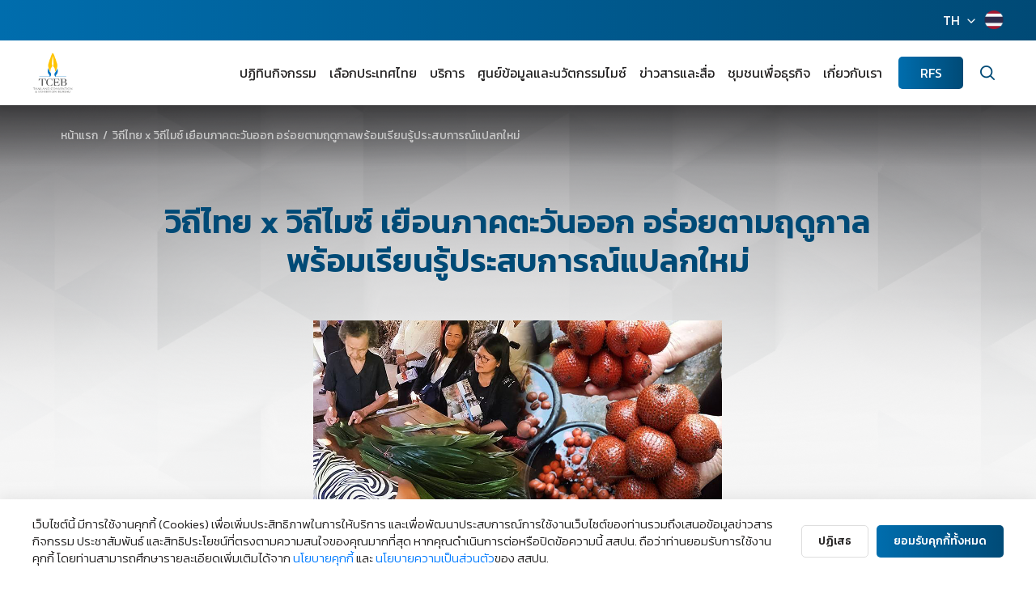

--- FILE ---
content_type: text/html; charset=UTF-8
request_url: https://www.businesseventsthailand.com/th/support-solution/success-story/detail/625-thai-way-x-mice-way-visit-the-east-enjoy-seasonal-delicacies-gain-unique-experiences
body_size: 15610
content:
<!DOCTYPE html>
<html lang="th">
<head>
    <title>วิถีไทย x วิถีไมซ์ เยือนภาคตะวันออก อร่อยตามฤดูกาลพร้อมเรียนรู้ประสบการณ์แปลกใหม่</title>
<meta charset="utf-8">
<meta http-equiv="X-UA-Compatible" content="IE=edge">
<meta name="viewport" id="viewport-meta" content="width=device-width, initial-scale=1.0, maximum-scale=1.0, user-scalable=no">
<meta name="keywords" content="สำนักงานส่งเสริมการจัดประชุมและนิทรรศการ (องค์การมหาชน) หรือ สสปน.">
<meta name="description" content="">
<meta name="HandheldFriendly" content="true">
<meta name="format-detection" content="telephone=no">
<meta name='language' content='th, en, cn'>
<meta name="copyright" content="2018 Copyright © Thailand Convention & Exhibition Bureau.">

<!-- META OPEN GRAPH (FB) -->
<meta property="og:type" content="website">
<meta property="og:url" content="https://www.businesseventsthailand.com/th/support-solution/success-story/detail/625-thai-way-x-mice-way-visit-the-east-enjoy-seasonal-delicacies-gain-unique-experiences">
<meta property="og:title" content="วิถีไทย x วิถีไมซ์ เยือนภาคตะวันออก อร่อยตามฤดูกาลพร้อมเรียนรู้ประสบการณ์แปลกใหม่">
<meta property="og:description" content="">
<meta property="og:image" content="https://www.businesseventsthailand.com/uploads/solution_support/web/211215-header-QsPO6k47Q.png">
<meta property="og:site_name" content="สำนักงานส่งเสริมการจัดประชุมและนิทรรศการ (องค์การมหาชน) หรือ สสปน.">
<meta property="og:locale" content="">
<meta property="og:locale:alternate" content="">
<meta property="fb:app_id" content="394794124505350" />

<!-- TWITTER CARD -->
<meta name="twitter:card" content="summary">
<meta name="twitter:title" content="วิถีไทย x วิถีไมซ์ เยือนภาคตะวันออก อร่อยตามฤดูกาลพร้อมเรียนรู้ประสบการณ์แปลกใหม่">
<meta name="twitter:description" content="">
<meta name="twitter:url" content="https://www.businesseventsthailand.com/th/support-solution/success-story/detail/625-thai-way-x-mice-way-visit-the-east-enjoy-seasonal-delicacies-gain-unique-experiences">
<meta name="twitter:image:src" content="https://www.businesseventsthailand.com/uploads/solution_support/web/211215-header-QsPO6k47Q.png">

<!-- <meta name="apple-mobile-web-app-capable" content="yes"> -->
<meta name="mobile-web-app-capable" content="yes">
<meta name="apple-mobile-web-app-status-bar-style" content="black-translucent">
<meta name="format-detection" content = "telephone=no">
<meta name="Rating" content="general"> 
<meta name="ROBOTS" content="index, follow"> 
<meta name="FAST-WebCrawler" content="index, follow"> 
<meta name="Scooter" content="index, follow"> 
<meta name="Slurp" content="index, follow"> 
<meta name="REVISIT-AFTER" content="7 days"> 
<meta name="distribution" content="global">

<meta name="facebook-domain-verification" content="p51kgi5xndkzve3l2mbubt3hyh3ca4" />

<!-- ICONS -->
<link rel="shortcut icon" href="/css/assets-2022/favicon/favicon.ico?v=2" type="image/x-icon"/>
<link rel="icon" href="/css/assets-2022/favicon/favicon.ico?v=2" type="image/x-icon"/>
<link rel="apple-touch-icon" sizes="57x57" href="/css/assets-2022/favicon/apple-icon-57x57.png">
<link rel="apple-touch-icon" sizes="60x60" href="/css/assets-2022/favicon/apple-icon-60x60.png">
<link rel="apple-touch-icon" sizes="72x72" href="/css/assets-2022/favicon/apple-icon-72x72.png">
<link rel="apple-touch-icon" sizes="76x76" href="/css/assets-2022/favicon/apple-icon-76x76.png">
<link rel="apple-touch-icon" sizes="114x114" href="/css/assets-2022/favicon/apple-icon-114x114.png">
<link rel="apple-touch-icon" sizes="120x120" href="/css/assets-2022/favicon/apple-icon-120x120.png">
<link rel="apple-touch-icon" sizes="144x144" href="/css/assets-2022/favicon/apple-icon-144x144.png">
<link rel="apple-touch-icon" sizes="152x152" href="/css/assets-2022/favicon/apple-icon-152x152.png">
<link rel="apple-touch-icon" sizes="180x180" href="/css/assets-2022/favicon/apple-icon-180x180.png">
<link rel="icon" type="image/png" href="/css/assets-2022/favicon/favicon-16x16.png" sizes="16x16">
<link rel="icon" type="image/png" href="/css/assets-2022/favicon/favicon-32x32.png" sizes="32x32">
<link rel="icon" type="image/png" href="/css/assets-2022/favicon/favicon-96x96.png" sizes="96x96">
<link rel="icon" type="image/png" href="/css/assets-2022/favicon/android-icon-192x192.png" sizes="192x192">    <!-- Core -->
<link rel="stylesheet" href="https://stackpath.bootstrapcdn.com/bootstrap/4.5.0/css/bootstrap.min.css" integrity="sha384-9aIt2nRpC12Uk9gS9baDl411NQApFmC26EwAOH8WgZl5MYYxFfc+NcPb1dKGj7Sk" crossorigin="anonymous">
<link rel="stylesheet" href="https://cdnjs.cloudflare.com/ajax/libs/normalize/8.0.1/normalize.min.css" integrity="sha512-NhSC1YmyruXifcj/KFRWoC561YpHpc5Jtzgvbuzx5VozKpWvQ+4nXhPdFgmx8xqexRcpAglTj9sIBWINXa8x5w==" crossorigin="anonymous" />
<link rel="stylesheet" href="https://cdnjs.cloudflare.com/ajax/libs/animate.css/4.1.0/animate.min.css" integrity="sha512-kb1CHTNhoLzinkElTgWn246D6pX22xj8jFNKsDmVwIQo+px7n1yjJUZraVuR/ou6Kmgea4vZXZeUDbqKtXkEMg==" crossorigin="anonymous" />
<link rel="stylesheet" href="//code.jquery.com/ui/1.12.1/themes/base/jquery-ui.css">

<link rel="stylesheet" href="https://cdnjs.cloudflare.com/ajax/libs/slick-carousel/1.9.0/slick-theme.min.css" integrity="sha512-17EgCFERpgZKcm0j0fEq1YCJuyAWdz9KUtv1EjVuaOz8pDnh/0nZxmU6BBXwaaxqoi9PQXnRWqlcDB027hgv9A==" crossorigin="anonymous" />
<link rel="stylesheet" href="https://cdnjs.cloudflare.com/ajax/libs/slick-carousel/1.9.0/slick.min.css" integrity="sha512-yHknP1/AwR+yx26cB1y0cjvQUMvEa2PFzt1c9LlS4pRQ5NOTZFWbhBig+X9G9eYW/8m0/4OXNx8pxJ6z57x0dw==" crossorigin="anonymous" />
<link href="https://cdn.jsdelivr.net/npm/select2@4.1.0-beta.1/dist/css/select2.min.css" rel="stylesheet" />
<link rel="stylesheet" href="https://cdn.jsdelivr.net/gh/fancyapps/fancybox@3.5.7/dist/jquery.fancybox.min.css" />

<!-- Custom -->
<link rel="stylesheet" type="text/css" href="/css/assets-2022/css/style.css?v=202601171768631534">
<link rel="stylesheet" type="text/css" href="/css/custom_feature/tags.css?v=202601171768631534">

    <!-- GA4 -->

    <!-- Google tag (gtag.js) -->
    <script async src="https://www.googletagmanager.com/gtag/js?id=G-MQQ43TE7DK"></script>
    <script>
    window.dataLayer = window.dataLayer || [];
    function gtag(){dataLayer.push(arguments);}
    gtag('js', new Date());

    gtag('config', 'G-MQQ43TE7DK');
    </script>
    
    <!-- Google Analytics -->
    <script>
        // open comment for production
        (function(i,s,o,g,r,a,m){i['GoogleAnalyticsObject']=r;i[r]=i[r]||function(){
        (i[r].q=i[r].q||[]).push(arguments)},i[r].l=1*new Date();a=s.createElement(o),
        m=s.getElementsByTagName(o)[0];a.async=1;a.src=g;m.parentNode.insertBefore(a,m)
        })(window,document,'script','https://www.google-analytics.com/analytics.js','ga');
        
        ga('create', 'UA-47039557-1', 'auto');
        ga('send', 'pageview');
    </script>
    <script id="cookieWarn" type="text/javascript" src="/js/cookie-warn.js?v=20260117013214"        
        data-lang-th=
        "{
        'text':'เว็บไซต์นี้ มีการใช้งานคุกกี้ (Cookies) เพื่อเพิ่มประสิทธิภาพในการให้บริการ และเพื่อพัฒนาประสบการณ์การใช้งานเว็บไซต์ของท่านรวมถึงเสนอข้อมูลข่าวสาร กิจกรรม ประชาสัมพันธ์ และสิทธิประโยชน์ที่ตรงตามความสนใจของคุณมากที่สุด หากคุณดำเนินการต่อหรือปิดข้อความนี้ สสปน. ถือว่าท่านยอมรับการใช้งานคุกกี้ โดยท่านสามารถศึกษารายละเอียดเพิ่มเติมได้จาก',
        'text2':'',
        'text3':'ของ สสปน.',
        'reject_text': 'ปฏิเสธ ',
        'accept_text': 'ยอมรับคุกกี้ทั้งหมด',
        'text_and': 'และ',
        'more_text': 'นโยบายคุกกี้',
        'more_text_privacy': 'นโยบายความเป็นส่วนตัว',
        'more_link': '/uploads/policy/pdf/6.นโยบายคุกกี้_Cookies Policy_300522_signed.pdf',
        'more_link_privacy': '/uploads/policy/pdf/2.นโยบายความเป็นส่วนตัว_300622_1.pdf'
        }"
        data-lang="th"
        data-debug="false"
        data-expire="90" 
        data-path="/"
        data-delay="" 
        data-class="myCookieWarningClass"
        data-style=""
        data-callback="cookieWarnCallback"
    > 
    </script>
    <script type="text/javascript">
        // callback 
        var cookieWarnCallback = function(accepted) {
            console.log('cookies accepted: ' + (accepted ? 'true' : 'false'));
        }; 
    </script>
        <!-- End Google Analytics -->
</head>
<body>

        <div class="global-container">
        <!-- FACEBOOK CHAT WIDGET-->
<style>
.ctrlq.fb-button,.ctrlq.fb-close{position:fixed;right:24px;cursor:pointer;}
.ctrlq.fb-button{z-index:999;background:url([data-uri]) center no-repeat #0084ff;width:60px;height:60px;text-align:center;bottom:24px;border:0;outline:0;border-radius:60px;-webkit-border-radius:60px;-moz-border-radius:60px;-ms-border-radius:60px;-o-border-radius:60px;box-shadow:0 1px 6px rgba(0,0,0,.06),0 2px 32px rgba(0,0,0,.16);-webkit-transition:box-shadow .2s ease;background-size:80%;transition:all .2s ease-in-out}

.ctrlq.fb-button:focus,.ctrlq.fb-button:hover{transform:scale(1.1);box-shadow:0 2px 8px rgba(0,0,0,.09),0 4px 40px rgba(0,0,0,.24);}

</style>

<div class="fb-livechat">
  <a href="https://m.me/miceinthailand" title="Send us a message on Facebook" class="ctrlq fb-button" target="_blank"></a> 
</div>
<!-- FACEBOOK CHAT WIDGET-->

<header class="site-header">
	<div class="topbar">
		<div class="row no-gutters align-items-center justify-content-end">
			
			<div class="col-auto">
				<div class="lang">
					<div class="row no-gutters">
						<div class="col-auto">
							<div class="dropdown">
								<a href="javascript:void(0)" class="link" data-toggle="dropdown">TH</a>
								<ul class="dropdown-menu dropdown-menu-right">
									<li>
										<a href="https://www.businesseventsthailand.com/th/support-solution/success-story/detail/625-thai-way-x-mice-way-visit-the-east-enjoy-seasonal-delicacies-gain-unique-experiences" class="link">ไทย</a>
									</li>
									<li>
										<a href="https://www.businesseventsthailand.com/en/support-solution/success-story/detail/625-thai-way-x-mice-way-visit-the-east-enjoy-seasonal-delicacies-gain-unique-experiences" class="link">English</a>
									</li>
									<li>
										<a href="https://www.businesseventsthailand.com/cn/support-solution/success-story/detail/625-thai-way-x-mice-way-visit-the-east-enjoy-seasonal-delicacies-gain-unique-experiences" class="link">华文</a>
									</li>
								</ul>
							</div>
						</div>
						<div class="col-auto">
							<div class="icon">
								<img src="/css/assets-2022/img/icon/lang-th.png" alt="lang-th">
							</div>
						</div>
					</div>
				</div>
			</div>
		</div>
	</div>
	<div class="main">
		<div class="row gutters-20 align-items-center">
			<div class="col">
				<div class="brand">
					<a href="https://www.businesseventsthailand.com/th/index" class="link">
						<img src="/css/assets-2022/img/static/brand.png" alt="brand">
					</a>
				</div>
			</div>
			<div class="col-auto">
				<div class="menu-wrapper">
					<div class="row gutters-10 align-items-xl-center">
						<div class="col-12 col-xl">
							<nav class="menu">
								<ul class="nav-list">
									<li class="dropdown">
										<a href="/event-calendar" class="link">ปฏิทินกิจกรรม</a>
										<a href="javascript:void(0)" data-toggle="dropdown">
											<span class="feather icon-chevron-down"></span>
										</a>
										<ul class="dropdown-menu">
											<li>
												<a href="/register-event" class="link">ลงทะเบียนประชาสัมพันธ์งาน</a>
											</li>
										</ul>
									</li>
									<li class="dropdown">
										<a href="https://www.businesseventsthailand.com/th/why-thailand" class="link">เลือกประเทศไทย</a>
										<a href="javascript:void(0)" data-toggle="dropdown">
											<span class="feather icon-chevron-down"></span>
										</a>
										<ul class="dropdown-menu">
											<li>
												<a href="https://www.businesseventsthailand.com/th/why-thailand/new-experience" class="link">ประสบการณ์ใหม่</a>
											</li>
											<li>
												<a href="https://www.businesseventsthailand.com/th/why-thailand/variety-of-venues" class="link">หลากหลายสถานที่</a>
											</li>
											<li>
												<a href="https://www.businesseventsthailand.com/th/why-thailand/one-stop-service" class="link">บริการครบวงจร</a>
											</li>
											<li>
												<a href="https://www.businesseventsthailand.com/th/why-thailand/uniquely-thai" class="link">เอกลักษณ์ไทย</a>
											</li>
											<li>
												<a href="https://www.businesseventsthailand.com/th/why-thailand/connecting-hub" class="link">ศูนย์กลางธุรกิจไมซ์เอเชีย</a>
											</li>
										</ul>
									</li>
									<li class="dropdown">
										<a href="/support-solution" class="link">บริการ</a>
										<a href="javascript:void(0)" data-toggle="dropdown">
											<span class="feather icon-chevron-down"></span>
										</a>
										<ul class="dropdown-menu">
											<li>
												<a href="/support-solution/meetings-incentives" class="link">การจัดประชุมและการเดินทางเพื่อเป็นรางวัล</a>
											</li>
											<li>
												<a href="/support-solution/convention" class="link">การจัดประชุมนานาชาติ</a>
											</li>
											<li>
												<a href="/support-solution/exhibition" class="link">งานแสดงสินค้านานาชาติ</a>
											</li>
											<li>
												<a href="/support-solution/mega-events" class="link">งานเมกะอีเวนท์ และเทศกาลนานาชาติ</a>
											</li>
											<li>
												<a href="https://intelligence.businesseventsthailand.com/en" target="_blank" class="link">MICE Intelligenceและนวัตกรรม</a>
											</li>
											<li>
												<a href="https://www.businesseventsthailand.com/th/support-solution/regional-office" class="link">สำนักส่งเสริมการจัดประชุมและนิทรรศการ</a>
											</li>
											<li>
												<a href="/support-solution/capabilities" class="link">ฝ่ายพัฒนาศักยภาพอุตสาหกรรมไมซ์</a>
											</li>
											<li>
												<a href="/support-solution/government" class="link">บริหารรัฐกิจวิสาหกิจ</a>
											</li>
											<li>
												<a href="/support-solution/service" class="link">การบริการที่สนามบิน</a>
											</li>
											<li>
												<a href="/epayment" class="link">การชำระเงินผ่านระบบอิเล็กทรอนิกส์ (E-Payment)</a>
											</li>
											
										</ul>
									</li>
									<li class="dropdown">
										<a href="https://intelligence.businesseventsthailand.com/en" class="link">ศูนย์ข้อมูลและนวัตกรรมไมซ์</a>
										<a href="javascript:void(0)" data-toggle="dropdown">
											<span class="feather icon-chevron-down"></span>
										</a>
										<ul class="dropdown-menu">
											<li>
												<a href="https://intelligence.businesseventsthailand.com/en/blog" target="_blank" class="link">บทความ</a>
											</li>
											<!-- <li>
												<a href="https://intelligence.businesseventsthailand.com/en/insights/future-of-mice" target="_blank" class="link">รายงานข่าวสาร</a>
											</li> -->
											<li>
												<a href="https://intelligence.businesseventsthailand.com/en/keyindustries/s-curve-industries" target="_blank" class="link">ข่าวสารอุตสาหกรรม</a>
											</li>
											<li>
												<a href="https://intelligence.businesseventsthailand.com/en/page/mice-dashboard" target="_blank" class="link">ข้อมูลทางสถิติ</a>
											</li>
											<li>
												<a href="https://intelligence.businesseventsthailand.com/en/page/mice-business" target="_blank" class="link">เครื่องมือทางธุรกิจ</a>
											</li>
											<li>
												<a href="https://intelligence.businesseventsthailand.com/en/e-library" target="_blank" class="link">E-LIBRARY</a>
											</li>
										</ul>
									</li>
									<li class="dropdown">
										<a href="/press-media/news-press-release#navbar" class="link">ข่าวสารและสื่อ</a>
										<a href="javascript:void(0)" data-toggle="dropdown">
											<span class="feather icon-chevron-down"></span>
										</a>
										<ul class="dropdown-menu">
											<li>
												<a href="https://www.businesseventsthailand.com/th/press-media/news-press-release" class="link">ข่าวสารและสื่อ</a>
											</li>
											<li>
												<a href="https://www.businesseventsthailand.com/th/press-media/photo-gallery" class="link">แกลเลอรี่ภาพ</a>
											</li>
											<li>
												<a href="https://www.businesseventsthailand.com/th/press-media/videos" class="link">วิดีโอ</a>
											</li>
											<li>
												<a href="https://www.businesseventsthailand.com/th/press-media/download-center" class="link">ศูนย์ดาวน์โหลด</a>
											</li>
										</ul>
									</li>
									<li class="dropdown">
										<a href="/communities" class="link">ชุมชนเพื่อธุรกิจ</a>
										<a href="javascript:void(0)" data-toggle="dropdown">
											<span class="feather icon-chevron-down"></span>
										</a>
										<ul class="dropdown-menu">
											<li>
												<a href="https://www.businesseventsthailand.com/th/communities/thailand-7-mice-magnificent-themes" class="link">ไอเดียสร้างสรรค์ 7 เส้นทางสายไมซ์</a>
											</li>
											<li>
												<a href="/communities/campaign" class="link">แคมเปญ</a>
											</li>
											<li>
												<a href="/communities/experiences" class="link">ประสบการณ์ไมซ์</a>
											</li>
											<!-- <li>
												<a href="https://www.thaimiceconnect.com/" target="_blank" class="link">Thai MICE Connect</a>
											</li> -->
											<li>
												<a href="https://miceoss.tceb.or.th/" target="_blank" class="link">Thai MICE OSS</a>
											</li>
											<li>
												<a href="/communities/venues" class="link">สถานที่จัดงาน</a>
											</li>
											<li>
												<a href="/communities/accommodation" class="link">สถานที่พัก</a>
											</li>
											<li>
												<a href="/communities/testimonials" class="link">คำรับรองจากผู้จัดงาน</a>
											</li>
											<li>
												<a href="/communities/local-partner" class="link">พันธมิตรในชุมชน</a>
											</li>
											<li>
												<a href="/communities/travel-information" class="link">ข้อมูลการเดินทางทั่วไป</a>
											</li>
											<li>
												<a href="/communities/faq" class="link">คำถามที่พบบ่อย</a>
											</li>
										</ul>
									</li>
									<li class="dropdown">
										<a href="/about-us" class="link">เกี่ยวกับเรา</a>
										<a href="javascript:void(0)" data-toggle="dropdown">
											<span class="feather icon-chevron-down"></span>
										</a>
										<ul class="dropdown-menu">
											<li class="dropdown-submenu">
												<a href="javascript:void(0);" class="link">เกี่ยวกับสำนักงานส่งเสริมการจัดประชุมและนิทรรศการ</a>
												<a href="javascript:void(0)" class="link-sub">
													<span class="feather icon-chevron-down"></span>
												</a>
												<ul class="dropdown-menu">																									        
													<li>
														<a href="/about-us/introduction-background" class="link">บทนำและประวัติความเป็นมา</a>
													</li>															
													<li>
														<a href="/about-us/power-and-duty" class="link">อำนาจและหน้าที่</a>
													</li>															
													<li>
														<a href="/about-us/strategic-plan" class="link">แผนยุทธศาสตร์</a>
													</li>															
													<li>
														<a href="/about-us/related-laws" class="link">กฎหมายที่เกี่ยวข้อง</a>
													</li>															
													<li>
														<a href="/about-us/organization-chart" class="link">โครงสร้างองค์กร</a>
													</li>															
													<li>
														<a href="/about-us/tceb-board-of-directors" class="link">โครงสร้างคณะกรรมการและคณะอนุกรรมการ</a>
													</li>															
													<li>
														<a href="/about-us/tceb-board-members" class="link">คณะกรรมการของสำนักงานส่งเสริมการจัดประชุมและนิทรรศการ</a>
													</li>																	
												</ul>
											</li>
											<li class="dropdown-submenu">
												<a href="javascript:void(0);" class="link">แผนและผลงาน</a>
												<a href="javascript:void(0)" class="link-sub">
													<span class="feather icon-chevron-down"></span>
												</a>
												<ul class="dropdown-menu">																									        
													<li>
														<a href="/about-us/objective-plan" class="link">แผนการดำเนินงาน</a>
													</li>
													<li>
														<a href="/about-us/planned-spending" class="link">แผนการใช้จ่ายงบประมาณ</a>
													</li>
													<li>
														<a href="/about-us/survey-report" class="link">รายงานผลการสำรวจความพึงพอใจ</a>
													</li>
													<li>
														<a href="/about-us/annual-reports" class="link">รายงานประจำปี</a>
													</li>
													<li>
														<a href="/about-us/human-resource-management-plan" class="link">แผนการบริหารทรัพยากรบุคคล</a>
													</li>																													
												</ul>
											</li>
											<li class="dropdown-submenu">
												<a href="javascript:void(0);" class="link">ข้อมูลการจัดซื้อจัดจ้าง</a>
												<a href="javascript:void(0)" class="link-sub">
													<span class="feather icon-chevron-down"></span>
												</a>
												<ul class="dropdown-menu">	
													

													<li>
														<a href="/about-us/annual-procurement-report" class="link">แผนการจัดซื้อจัดจ้างประจำปี</a>
													</li>
													
													<li>
														<a href="/about-us/annual-procurement-report-2023" class="link">รายงานผลการจัดซื้อจัดจ้างประจำปี</a>
													</li>
													<li>
														<a href="/about-us/summary-of-monthly-procurement" class="link">สรุปผลการจัดซื้อจัดจ้างรายเดือน</a>
													</li>	
													<li>
														<a href="/about-us/Procurement-List-for-the-Fiscal-Year-2024" class="link">รายการการจัดซื้อจัดจ้างประจำปี</a>
													</li>
																																				        
													<li>
														<a href="/announcement/various-announcements-about-procurement" class="link">ประกาศต่างๆเกี่ยวกับการจัดซื้อจัดจ้าง</a>
													</li>
													<li>
														<a href="/about-us/procurement-progress" class="link">ความก้าวหน้าการจัดซื้อจัดจ้าง</a>
													</li>	
																																										
												</ul>
											</li>
											<li class="dropdown-submenu">
												<a href="javascript:void(0);" class="link">การกำกับดูแลกิจการ</a>
												<a href="javascript:void(0)" class="link-sub">
													<span class="feather icon-chevron-down"></span>
												</a>
												<ul class="dropdown-menu">																									        
													<li>
														<a href="/about-us/good-corporate-governance" class="link">การกำกับดูแลกิจการที่ดี</a>
													</li>
													<li>
														<a href="/about-us/honest-intent-of-the-executive" class="link">เจตจำนงสุจริตของผู้บริหาร</a>
													</li>
													<li>
														<a href="/about-us/no-gift-policy" class="link">นโยบาย No Gift Policy</a>
													</li>
													<li>
														<a href="/about-us/code-of-ethics" class="link">ประมวลจริยธรรม</a>
													</li>
													<li>
														<a href="/about-us/strengthening-the-corporate-culture" class="link">การเสริมสร้างวัฒนธรรมองค์กร</a>
													</li>
													<li>
														<a href="/about-us/management-participation" class="link">การมีส่วนร่วมของผู้บริหาร</a>
													</li>
													<li>
														<a href="/about-us/corporate-fraud-risk-management" class="link">การจัดการความเสี่ยงการทุจริตขององค์กร</a>
													</li>
													<li>
														<a href="/about-us/rules-guidelines" class="link">หลักเกณฑ์แนวทางปฏิบัติเกี่ยวกับการจัดการเรื่องร้องเรียนทั่วไปและเรื่องร้องเรียนทุจริต</a>
													</li>
													<li>
														<a href="/about-us/good-governance-measures" class="link">มาตรการการกำกับกิจการที่ดี</a>
													</li>																													
												</ul>
											</li>
											<li class="dropdown-submenu">
												<a href="javascript:void(0);" class="link">การสนับสนุนและอำนวยความสะดวก</a>
												<a href="javascript:void(0)" class="link-sub">
													<span class="feather icon-chevron-down"></span>
												</a>
												<ul class="dropdown-menu">																									        
													<li>
														<a href="/about-us/e-service" class="link">E-Service</a>
													</li>
													<li>
														<a href="/about-us/service-standard-guide" class="link">คู่มือมาตรฐานการให้บริการ</a>
													</li>
													<li>
														<a href="/about-us/standard-operating-manual" class="link">คู่มือมาตรฐานการปฎิบัติงาน</a>
													</li>
													<li>
														<a href="/about-us/service-statistics" class="link">ข้อมูลสถิติการให้บริการ</a>
													</li>																														
												</ul>
											</li>
											<li class="dropdown-submenu">
												<a href="javascript:void(0);" class="link">ทีมงานของเรา</a>
												<a href="javascript:void(0)" class="link-sub">
													<span class="feather icon-chevron-down"></span>
												</a>
												<ul class="dropdown-menu" style="min-width: 400px;">																									        
													<li>
														<a href="/my-team/tceb-management" class="link">ทีมผู้บริหาร</a>
													</li>
													<li>
														<a href="/my-team/convention" class="link">ฝ่ายส่งเสริมการจัดประชุมนานาชาติ</a>
													</li>
													<li>
														<a href="/my-team/corporate-image-and-communication-department" class="link">ฝ่ายภาพลักษณ์และสื่อสารองค์กร</a>
													</li>
													<li>
														<a href="/my-team/exhibition" class="link">ฝ่ายอุตสาหกรรมการแสดงสินค้านานาชาติ</a>
													</li>
													<li>
														<a href="/my-team/government" class="link">ส่วนงานบริหารรัฐกิจวิสาหกิจ</a>
													</li>
													<li>
														<a href="/my-team/meetings-incentives" class="link">ฝ่ายส่งเสริมการจัดประชุมและการเดินทางเพื่อเป็นรางวัล</a>
													</li>
													<li>
														<a href="/my-team/mega-events" class="link">ฝ่ายพัฒนาการจัดงานเมกะอีเวนท์และเทศกาลนานาชาติ</a>
													</li>
													<li>
														<a href="/my-team/capabilities" class="link">ฝ่ายพัฒนาศักยภาพอุตสาหกรรมไมซ์</a>
													</li>		
													<li>
														<a href="/my-team/intelligence-innovation" class="link">ฝ่ายไมซ์อินเทลลิเจนซ์และนวัตกรรม</a>
													</li>
													<li>
														<a href="/my-team/regional-office" class="link">สำนักส่งเสริมการจัดประชุมและนิทรรศการ</a>
													</li>			
													<li>
														<a href="/my-team/digital-department" class="link">ส่วนงานการตลาดดิจิทัล</a>
													</li>																										
												</ul>
											</li>
											<li>
												<a href="/about-us/our-partners" class="link">พันธมิตรของเรา</a>
											</li>
											<li>
												<a href="/about-us/awards-accolades" class="link">รางวัลที่ได้รับ</a>
											</li>
											<li class="dropdown-submenu">
												<a href="javascript:void(0);" class="link">ติดต่อเรา</a>
												<a href="javascript:void(0)" class="link-sub">
													<span class="feather icon-chevron-down"></span>
												</a>
												<ul class="dropdown-menu" style="min-width: 300px;">																									        
													<li>
														<a href="/contact" class="link">ช่องทางการรับฟังความคิดเห็น</a>
													</li>
													<li>
														<a href="/complaint/customer" class="link">การร้องเรียนทั่วไป</a>
													</li>
													<li>
														<a href="/complaint/corruption" class="link">แจ้งเรื่องร้องเรียนการทุจริต (การร้องเรียนการทุจริตนี้ จะส่งถึงผู้อำนวยการ สสปน. โดยตรง)</a>
													</li>
													<li>
														<a href="/question-answer" class="link">ถาม-ตอบ</a>
													</li>
													<li>
														<a href="/about-us/join-our-team" class="link">ร่วมงานกับเรา</a>
													</li>																													
												</ul>
											</li>
										</ul>
									</li>
								</ul>
							</nav>
						</div>
						<div class="col-12 d-xl-none mb-3">
							<div class="row no-gutters">
								
								<div class="col-auto">
									<div class="lang">
										<div class="row no-gutters">
											<div class="col-auto">
												<div class="dropdown">
													<a href="javascript:void(0)" class="link" data-toggle="dropdown">TH</a>
													<ul class="dropdown-menu dropdown-menu-right">
														<li>
															<a href="https://www.businesseventsthailand.com/th/support-solution/success-story/detail/625-thai-way-x-mice-way-visit-the-east-enjoy-seasonal-delicacies-gain-unique-experiences" class="link">ไทย</a>
														</li>
														<li>
															<a href="https://www.businesseventsthailand.com/en/support-solution/success-story/detail/625-thai-way-x-mice-way-visit-the-east-enjoy-seasonal-delicacies-gain-unique-experiences" class="link">English</a>
														</li>
														<li>
															<a href="https://www.businesseventsthailand.com/cn/support-solution/success-story/detail/625-thai-way-x-mice-way-visit-the-east-enjoy-seasonal-delicacies-gain-unique-experiences" class="link">华文</a>
														</li>
													</ul>
												</div>
											</div>
											<div class="col-auto">
												<div class="icon">
													<img src="/css/assets-2022/img/icon/lang-th.png" alt="lang-th">
												</div>
											</div>
										</div>
									</div>
								</div>
							</div>
						</div>
						<div class="col col-xl-auto">
							<div class="tool">
								<a href="https://rfs.businesseventsthailand.com/" class="btn btn-primary">RFS</a>
							</div>
						</div>
						<div class="col-auto">
							<div class="search">
								<a href="javascript:void(0)" class="btn" data-toggle="modal" data-target="#modalSearch">
									<span class="feather icon-search"></span>
								</a>
							</div>
						</div>
					</div>
				</div>
				<div class="menu-mobile-btn">
					<a href="javascript:void(0);" class="btn-mobile" data-menu="open">
						<div>
							<span class="bar"></span>
							<span class="bar"></span>
							<span class="bar"></span>
							<span class="bar"></span>
						</div>
					</a>
				</div>
			</div>
		</div>
	</div>
	<div class="menu-overlay" data-menu="close"></div>
</header>        
        <section class="site-container">
    <div class="default-page">
        <div class="breadcrumb-block">
            <div class="container">
                <ol class="breadcrumb nav-list">
                    <li>
                        <a href="https://www.businesseventsthailand.com/th/index" class="link">หน้าแรก</a>
                    </li>
                    <li>
                        <a href="#" class="link" style="overflow:unset;">วิถีไทย x วิถีไมซ์ เยือนภาคตะวันออก อร่อยตามฤดูกาลพร้อมเรียนรู้ประสบการณ์แปลกใหม่</a>
                    </li>
                </ol>
            </div>
        </div>
        
        <div class="default-body">
            <div class="default-content">
                <div class="container">
                    <div class="whead text-center">
                        <h1 class="title-lg text-primary">วิถีไทย x วิถีไมซ์ เยือนภาคตะวันออก อร่อยตามฤดูกาลพร้อมเรียนรู้ประสบการณ์แปลกใหม่</h1>
                    </div>
                    <div class="editor-content">
                        <p style="text-align: center;"><img src="https://www.businesseventsthailand.com/uploads/editor_files/20211215-3ae0f92c70.png" alt="editor image"></p><p><span style="font-size: 18px;">ทะเลสีฟ้าสดใสและผลไม้ตามฤดูกาล เป็นเอกลักษณ์ ของภาคตะวันออกที่เตรียมพร้อมต้อนรับนักเดินทางไมซ์ให้มาสัมผัสกับความสวยงามของท้องทะเลและลิ้มรสความอร่อยของผลไม้หลากชนิดให้ถึงถิ่น เมื่อพูดถึงภาคตะวันออก แน่นอนว่าหลายคนต้องนึกถึง พัทยา จังหวัดชลบุรี ซึ่งขึ้นชื่อเรื่องหาดทรายที่ครึกครื้นและทะเลที่สวยงาม แต่ประสบการณ์สุดพิเศษมากกว่านั้นคือ การเข้าไปสัมผัสวิถีชีวิตของชาวมุสลิม ในชุมชนบ้านเนินพลับหวาน</span></p><p><span style="font-size: 18px;">ท่ามกลางแสงสีเสียงของพัทยา&nbsp;<b>“ชุมชนมุสลิมบ้านเนินพลับหวาน”</b>&nbsp;เป็นเหมือนที่พักผ่อนหย่อนใจที่เปิดประสบการณ์นักเดินทางไมซ์ด้วยการเปิดประตูต้อนรับให้คุณเข้ามาเรียนรู้วิถีชีวิตของชาวมุสลิมแบบดั้งเดิม ผ่านกิจกรรมต่าง ๆ ไม่ว่าจะเป็นการเดินเยี่ยมชมมัสยิด เรียนรู้การทำอาหารฮาลาลอย่างแกงแพะและโรตีพร้อมลิ้มลองรสชาติฝีมือตัวเอง การเข้าร่วมเวิร์กชอปที่ให้คุณได้ใช้ความคิดสร้างสรรค์ด้วยการทำพวงกุญแจจากหนังแพะหรือทำสบู่นมแพะที่นำกลับไปใช้ได้จริง รับรองว่าชุมชนแห่งนี้ จะมอบประสบการณ์ไมซ์ที่แปลกใหม่ให้กับคุณ ทำให้เข้าใจในวิถีชีวิตแห่งความเชื่อและความศรัทธาของชาวมุสลิมยิ่งขึ้น</span></p><p><span style="font-size: 18px;">ย้ายจากเมืองทะเลมาเอาใจผู้ที่หลงใหลในรสชาติแสนอร่อยของผลไม้ไทยกันบ้าง ณ&nbsp;<b>“ชุมชนเขาบายศรี”&nbsp;</b>อำเภอท่าใหม่ จังหวัดจันทบุรี แห่งนี้ เต็มไปด้วยวิถีชีวิตของชาวสวนผลไม้ที่ยึดอาชีพนี้กันมาตั้งแต่รุ่นปู่ย่าตายาย จนชุมชนเขาบายศรีรอบล้อมไปด้วยสวนผลไม้เก่าแก่มากมาย ไม่ว่าจะเป็นราชาผลไม้อย่างทุเรียน ราชินีผลไม้อย่างมังคุด เงาะ สละ ลางสาด ที่บางต้นมีขนาดใหญ่และอายุยืนนานกว่าร้อยปี ซึ่งหากไปเยี่ยมชมในช่วงที่ผลไม้พร้อมเก็บ สามารถเดินชมสวนพร้อมชิมผลไม้สด ๆ จากต้นได้อย่างเพลิดเพลิน&nbsp;</span></p><p><span style="font-size: 18px;">นอกจากนี้ ยังได้เรียนรู้ภูมิปัญญาชาวบ้านที่ถ่ายทอดกันจากรุ่นสู่รุ่นอย่างการทำสวนผลไม้โดยขุดอุโมงค์เก็บน้ำไว้ใต้ดิน และสนุกสนานไปกับเวิร์กชอปทำอาหารจากผลไม้ ไม่ว่าจะเป็นน้ำพริกสละ ยำมังคุด และข้าวระกำขยำปู ซึ่งเมนูเหล่านี้หารับประทานได้ยากในพื้นที่อื่น นับเป็นกิจกรรมที่นักเดินทางไมซ์ไม่ควรพลาด เพราะได้ทั้งความรู้ ความสนุก และความอร่อยในคราวเดียว</span></p><p><span style="font-size: 18px;">ต้องบอกว่า ภาคตะวันออกไทยมีครบเครื่องในทุกมิติ โดยเฉพาะเรื่องความอร่อยและประสบการณ์แปลกใหม่ที่ซ่อนอยู่ในชุมชนท้องถิ่น ถือเป็นเสน่ห์โดดเด่นของภูมิภาคนี้ ที่รอต้อนรับทุกท่านให้ไปเยือน</span></p><div><br></div>
                    </div>
                                        <div class="default-share">
                        <div class="row gutters-20 align-items-center">
                            <div class="col-auto">
                                <h4 class="title">แชร์บทความ</h4>
                            </div>
                            <div class="col">
                                <div class="line"></div>
                            </div>
                            <div class="col-auto">
                                <div class="social">
                                    <a 
                                        data-title  =   "วิถีไทย x วิถีไมซ์ เยือนภาคตะวันออก อร่อยตามฤดูกาลพร้อมเรียนรู้ประสบการณ์แปลกใหม่"
                                        data-desc   =   "&lt;p style=&quot;text-align: center;&quot;&gt;&lt;img src=&quot;https://www.businesseventsthailand.com/uploads/editor_files/20211215-3ae0f92c70.png&quot; alt=&quot;editor image&quot;&gt;&lt;/p&gt;&lt;p&gt;&lt;span style=&quot;font-size: 18px;&quot;&gt;ทะเลสีฟ้าสดใสและผลไม้ตามฤดูกาล เป็นเอกลักษณ์ ของภาคตะวันออกที่เตรียมพร้อมต้อนรับนักเดินทางไมซ์ให้มาสัมผัสกับความสวยงามของท้องทะเลและลิ้มรสความอร่อยของผลไม้หลากชนิดให้ถึงถิ่น เมื่อพูดถึงภาคตะวันออก แน่นอนว่าหลายคนต้องนึกถึง พัทยา จังหวัดชลบุรี ซึ่งขึ้นชื่อเรื่องหาดทรายที่ครึกครื้นและทะเลที่สวยงาม แต่ประสบการณ์สุดพิเศษมากกว่านั้นคือ การเข้าไปสัมผัสวิถีชีวิตของชาวมุสลิม ในชุมชนบ้านเนินพลับหวาน&lt;/span&gt;&lt;/p&gt;&lt;p&gt;&lt;span style=&quot;font-size: 18px;&quot;&gt;ท่ามกลางแสงสีเสียงของพัทยา&amp;nbsp;&lt;b&gt;“ชุมชนมุสลิมบ้านเนินพลับหวาน”&lt;/b&gt;&amp;nbsp;เป็นเหมือนที่พักผ่อนหย่อนใจที่เปิดประสบการณ์นักเดินทางไมซ์ด้วยการเปิดประตูต้อนรับให้คุณเข้ามาเรียนรู้วิถีชีวิตของชาวมุสลิมแบบดั้งเดิม ผ่านกิจกรรมต่าง ๆ ไม่ว่าจะเป็นการเดินเยี่ยมชมมัสยิด เรียนรู้การทำอาหารฮาลาลอย่างแกงแพะและโรตีพร้อมลิ้มลองรสชาติฝีมือตัวเอง การเข้าร่วมเวิร์กชอปที่ให้คุณได้ใช้ความคิดสร้างสรรค์ด้วยการทำพวงกุญแจจากหนังแพะหรือทำสบู่นมแพะที่นำกลับไปใช้ได้จริง รับรองว่าชุมชนแห่งนี้ จะมอบประสบการณ์ไมซ์ที่แปลกใหม่ให้กับคุณ ทำให้เข้าใจในวิถีชีวิตแห่งความเชื่อและความศรัทธาของชาวมุสลิมยิ่งขึ้น&lt;/span&gt;&lt;/p&gt;&lt;p&gt;&lt;span style=&quot;font-size: 18px;&quot;&gt;ย้ายจากเมืองทะเลมาเอาใจผู้ที่หลงใหลในรสชาติแสนอร่อยของผลไม้ไทยกันบ้าง ณ&amp;nbsp;&lt;b&gt;“ชุมชนเขาบายศรี”&amp;nbsp;&lt;/b&gt;อำเภอท่าใหม่ จังหวัดจันทบุรี แห่งนี้ เต็มไปด้วยวิถีชีวิตของชาวสวนผลไม้ที่ยึดอาชีพนี้กันมาตั้งแต่รุ่นปู่ย่าตายาย จนชุมชนเขาบายศรีรอบล้อมไปด้วยสวนผลไม้เก่าแก่มากมาย ไม่ว่าจะเป็นราชาผลไม้อย่างทุเรียน ราชินีผลไม้อย่างมังคุด เงาะ สละ ลางสาด ที่บางต้นมีขนาดใหญ่และอายุยืนนานกว่าร้อยปี ซึ่งหากไปเยี่ยมชมในช่วงที่ผลไม้พร้อมเก็บ สามารถเดินชมสวนพร้อมชิมผลไม้สด ๆ จากต้นได้อย่างเพลิดเพลิน&amp;nbsp;&lt;/span&gt;&lt;/p&gt;&lt;p&gt;&lt;span style=&quot;font-size: 18px;&quot;&gt;นอกจากนี้ ยังได้เรียนรู้ภูมิปัญญาชาวบ้านที่ถ่ายทอดกันจากรุ่นสู่รุ่นอย่างการทำสวนผลไม้โดยขุดอุโมงค์เก็บน้ำไว้ใต้ดิน และสนุกสนานไปกับเวิร์กชอปทำอาหารจากผลไม้ ไม่ว่าจะเป็นน้ำพริกสละ ยำมังคุด และข้าวระกำขยำปู ซึ่งเมนูเหล่านี้หารับประทานได้ยากในพื้นที่อื่น นับเป็นกิจกรรมที่นักเดินทางไมซ์ไม่ควรพลาด เพราะได้ทั้งความรู้ ความสนุก และความอร่อยในคราวเดียว&lt;/span&gt;&lt;/p&gt;&lt;p&gt;&lt;span style=&quot;font-size: 18px;&quot;&gt;ต้องบอกว่า ภาคตะวันออกไทยมีครบเครื่องในทุกมิติ โดยเฉพาะเรื่องความอร่อยและประสบการณ์แปลกใหม่ที่ซ่อนอยู่ในชุมชนท้องถิ่น ถือเป็นเสน่ห์โดดเด่นของภูมิภาคนี้ ที่รอต้อนรับทุกท่านให้ไปเยือน&lt;/span&gt;&lt;/p&gt;&lt;div&gt;&lt;br&gt;&lt;/div&gt;"
                                        data-image  =   "https://www.businesseventsthailand.com/uploads/solution_support/web/211215-header-QsPO6k47Q.png"
                                        href        =   "https://www.businesseventsthailand.com/th/support-solution/success-story/detail/success-story?625-thai-way-x-mice-way-visit-the-east-enjoy-seasonal-delicacies-gain-unique-experiences"
                                        class       =   "btnShare btn" 
                                        title       =   "Facebook"
                                        target      =   "_blank"
                                    >
                                        <img src="/css/assets-2022/img/icon/social-fb.png" alt="social-fb">
                                    </a>
                                </div>
                            </div>
                        </div>
                    </div>
                </div>
            </div>
        </div>
    </div>
</section>

        <div class="modal fade" id="modalSearch" tabindex="-1">
    <button type="button" class="close" data-dismiss="modal" aria-label="Close">
        <span class="feather icon-x"></span>
    </button>
    <div class="modal-dialog modal-dialog-centered">
        <div class="modal-content">
            <div class="modal-body">
                <div class="search-block">
                    <h2 class="title text-light">
                        คุณต้องการค้นหาอะไร ?
                    </h2>
                    <form style="padding: 5px;" action="https://www.businesseventsthailand.com/th/search-result-v2" method="get">
                
                   
                        
                        
                            <div class="mb-2">
                                <input type="text" name="keyword" class="form-control" placeholder="คำค้นหา..." value="" style="    height: calc(1.5em + 1.5rem + 2px);">
                            </div>
                            <div class="mb-2">
                            <div class="select-wrapper">
                                    <select name="category" class="select-control"  style="width: 100%;">
                                    
                                            <option value="event_calendar" >ปฏิทินกิจกรรม</option>
                                            <option value="why_thailand" >เลือกประเทศไทย</option>
                                            <option value="solution_support" >การสนับสนุน</option>
                                            <option value="press_media" >ข่าวสารและสื่อ</option>
                                            <option value="communities" >ชุมชนเพื่อธุรกิจ</option>
                                            <option value="announcement" >ประกาศจัดซื้อจัดจ้าง</option>
                                            <option value="about_us" >เกี่ยวกับเรา</option>
                                     
                                            
                                        
                                    </select>
                            </div>
                            </div>
                            
                            <div class="mb-2">
                                <div class="action">
                                    <button style="width: 100%;" type="submit" class="btn btn-md btn-primary" value="">ค้นหา
                                </div>
                                </div>
                            
                        
                    
                
            </form>
                    <div class="tag">
                        <a href="/situation-update-coronavirus-COVID-19" class="btn btn-secondary">โควิค-19</a>
                        <a href="/why-thailand" class="btn btn-secondary">เลือกประเทศไทย</a>
                        <a href="/press-media/news-press-release" class="btn btn-secondary">ข่าวสารและสื่อ</a>
                    </div>
                </div>
            </div>
        </div>
    </div>
</div>        <footer class="site-footer">
    <div class="wg-donate">
        <div class="container">
            <div class="whead text-center">
                <h2 class="title text-light">ขอรับการสนับสนุน</h2>
                <p class="desc text-light">
                    ให้สำนักงานส่งเสริมการจัดประชุมและนิทรรศการ (องค์การมหาชน) สนับสนุนและอำนวยความสะดวกในการประชุม, ท่องเที่ยวเพื่อเป็นรางวัล, การประชุมนานาชาติ และงานแสดงสินค้าในไทยครั้งต่อไปของคุณ
                </p>
            </div>
            <div class="action">
                <div class="row gutters-10 justify-content-center">
                    <div class="col-sm-auto">
                        <a href="https://rfs.businesseventsthailand.com/" class="btn btn-sm btn-success">เข้ารับการสนับสนุน</a>
                    </div>
                    <div class="col-sm-auto">
                        <a href="https://rfs.businesseventsthailand.com/rfs-tracking.aspx" class="btn btn-sm btn-secondary">ติดตามการสนับสนุนของคุณ</a>
                    </div>
                </div>
            </div>
        </div>
    </div>
    
    <div class="upcoming-event-footer">
    </div>

    <div class="main">
        <div class="container">
            <div class="row">
                <div class="col-lg">
                    <div class="brand">
                        <img src="/css/assets-2022/img/static/brand-light.png" alt="brand-light">
                    </div>
                </div>
                <div class="col-lg-auto">
                    <div class="menu">
                        <ul class="nav-list fluid">
                            <li>
                                <a href="/event-calendar" class="link">ปฏิทินกิจกรรม<span class="feather icon-arrow-right"></a>
                            </li>
                            <li>
                                <a href="/support-solution" class="link">การสนับสนุน<span class="feather icon-arrow-right"></a>
                            </li>
                            <li>
                                <a href="https://intelligence.businesseventsthailand.com/en" target="_blank" class="link">MICE Intelligenceและนวัตกรรม<span class="feather icon-arrow-right"></a>
                            </li>
                            <li>
                                <a href="https://www.businesseventsthailand.com/th/support-solution/regional-office" class="link">สำนักส่งเสริมการจัดประชุมและนิทรรศการ<span class="feather icon-arrow-right"></a>
                            </li>
                            <li>
                                <a href="/press-media/news-press-release#navbar" class="link">ข่าวสารและสื่อ<span class="feather icon-arrow-right"></a>
                            </li>
                            <li>
                                <a href="/about-us" class="link">เกี่ยวกับเรา<span class="feather icon-arrow-right"></a>
                            </li>
                            <li>
                                <a href="/announcement/various-announcements-about-procurement" class="link">ประกาศต่างๆเกี่ยวกับการจัดซื้อจัดจ้าง</a>
                            </li>
                            <li>
                                <a href="/about-us/join-our-team" class="link">ร่วมงานกับเรา<span class="feather icon-arrow-right"></span></a>
                            </li>
                            <li>
                                <a href="/contact" class="link">ติดต่อเรา<span class="feather icon-arrow-right"></span></a>
                            </li>
                            <li>
                                <a href="/sitemap" class="link">แผนผังเว็บไซต์<span class="feather icon-arrow-right"></span></a>
                            </li>
                            <li>
                                <a href="/policy" class="link">นโยบายคุ้มครองข้อมูลส่วนบุคคล<span class="feather icon-arrow-right"></span></a>
                            </li>
                        </ul>
                    </div>
                </div>
               
                <div class="col-lg-auto">
                    <div class="contact">
                        <h4 class="title">สำนักงานส่งเสริมการจัดประชุมและนิทรรศการ (องค์การมหาชน)</h4>
                        <p class="desc">
                            อาคารสยามพิวรรธน์ทาวเวอร์ ชั้น 25 และ 26 ยูนิต A2 B1 และ B2 เลขที่ 989 ถนนพระรามที่ 1 แขวงปทุมวัน เขตปทุมวัน กรุงเทพฯ 10330
                        </p>
                                                
                        <p class="desc">
                        รับส่งหนังสือราชการ : saraban@tceb.or.th
                        </p>
                                                <div class="info">
                            <a href="tel:+66 2 694 6000" class="link">
                                <img src="/css/assets-2022/img/icon/tel.svg" alt="tel">
                                +66 2 694 6000
                            </a>
                            <a href="mailto:Info@tceb.or.th" class="link">
                                <img src="/css/assets-2022/img/icon/email.svg" alt="email">
                                Info@tceb.or.th
                            </a>
                        </div>
                    </div>
                    <div class="social mt-3">
                        <a href="https://www.facebook.com/miceinthailand" class="btn btn-primary" target="_blank" title="Facebook">
                            <img src="/css/assets-2022/img/icon/social-fb.png" alt="">
                        </a>
                        <a href="https://www.youtube.com/channel/UCDtoxgCJVoKp_ImQqWTuUpw" class="btn btn-primary" target="_blank" title="Youtube">
                            <img src="/css/assets-2022/img/icon/social-yt.png" alt="">
                        </a>
                        <a href="https://twitter.com/ThailandCVB" class="btn btn-primary" target="_blank" title="Twitter">
                            <img src="/css/assets-2022/img/icon/social-tw.png" alt="">
                        </a>
                        <a href="https://www.instagram.com/businesseventsth/" class="btn btn-primary" target="_blank" title="Instagram">
                            <img src="/css/assets-2022/img/icon/social-ig.png" alt="">
                        </a>
                        <a href="https://www.linkedin.com/company/businesseventsthailand" class="btn btn-primary" target="_blank" title="LinkedIn">
                            <img src="/css/assets-2022/img/icon/social-in.png" alt="">
                        </a>
                    </div>
                    <div class="newsletter">
                        <h4 class="title text-light">รับข่าวสารจาก TCEB</h4>
                        <form class="form-default">
                            <div class="row no-gutters">
                                <div class="col">
                                    <input type="email" name="sub_email" id="sub_email" class="form-control" placeholder="กรอกอีเมลของคุณ">
                                </div>
                                <div class="col-auto">
                                    <button type="button" id="subscribe" class="btn btn-xs btn-secondary">สมัคร</button>
                                </div>
                            </div>
                        </form>
                    </div>

                    <div class="contact">
                        <div class="info">
                            <a href="https://www.businesseventsthailand.com/th/complaint/corruption" class="link" target="_blank" style="font-size: 14px;line-height: 1.3;">
                                <img src="/css/assets-2022/img/icon/email.svg" alt="email">
                                แจ้งร้องเรียนทุจริต (การร้องเรียนการทุจริตนี้<br>จะส่งถึงผู้อำนวยการ สสปน. โดยตรง)
                            </a>
                        </div>
                    </div>
                </div>
                
                 <div class="col-lg-auto">
                    <div class="contact-map text-center pt-2">
                       <iframe src="https://www.google.com/maps/embed?pb=!1m14!1m8!1m3!1d7751.069074913807!2d100.531795!3d13.746607!3m2!1i1024!2i768!4f13.1!3m3!1m2!1s0x30e29ecd7b035207%3A0x91386dbd69a6d04e!2z4Liq4Liz4LiZ4Lix4LiB4LiH4Liy4LiZ4Liq4LmI4LiH4LmA4Liq4Lij4Li04Lih4LiB4Liy4Lij4LiI4Lix4LiU4Lib4Lij4Liw4LiK4Li44Lih4LmB4Lil4Liw4LiZ4Li04LiX4Lij4Lij4Lio4LiB4Liy4LijIChUQ0VCKQ!5e0!3m2!1sth!2sth!4v1682065524862!5m2!1sth!2sth" width="100%" height="300" style="border:0;" allowfullscreen="" loading="lazy" referrerpolicy="no-referrer-when-downgrade"></iframe>
                    </div>

                    <!-- <div class="menu">
                        <ul class="nav-list fluid">
                            
                        </ul>
                    </div> -->
                </div>
            </div>
        </div>
    </div>
    <div class="footbar">
        <div class="container">
            <div class="row align-items-center">
                <div class="col">
                    <p class="desc">
                        © 2022  สำนักงานส่งเสริมการจัดประชุมและนิทรรศการ (องค์การมหาชน) |
                                                <a href="/uploads/policy/pdf/2.นโยบายความเป็นส่วนตัว_300622_1.pdf" target="_blank" class="link">ความเป็นส่วนตัว</a>
                                            </p>
                </div>
                <div class="col-auto">
                    <div class="lang">
                        <div class="row no-gutters">
                            <div class="col-auto">
                                <div class="dropdown">
                                    <a href="javascript:void(0)" class="link" data-toggle="dropdown">TH</a>
                                    <ul class="dropdown-menu dropdown-menu-right">
                                        <li>
                                            <a href="https://www.businesseventsthailand.com/th/support-solution/success-story/detail/625-thai-way-x-mice-way-visit-the-east-enjoy-seasonal-delicacies-gain-unique-experiences" class="link">ไทย</a>
                                        </li>
                                        <li>
                                            <a href="https://www.businesseventsthailand.com/en/support-solution/success-story/detail/625-thai-way-x-mice-way-visit-the-east-enjoy-seasonal-delicacies-gain-unique-experiences" class="link">English</a>
                                        </li>
                                        <li>
                                            <a href="https://www.businesseventsthailand.com/cn/support-solution/success-story/detail/625-thai-way-x-mice-way-visit-the-east-enjoy-seasonal-delicacies-gain-unique-experiences" class="link">华文</a>
                                        </li>
                                    </ul>
                                </div>
                            </div>
                            <div class="col-auto">
                                <div class="icon">
                                    <img src="/css/assets-2022/img/icon/lang-th.png" alt="lang-th">
                                </div>
                            </div>
                        </div>
                    </div>
                </div>
            </div>
        </div>
    </div>
</footer>

                
    </div>

<!-- Core -->
<script src="https://code.jquery.com/jquery-2.2.4.js" integrity="sha256-iT6Q9iMJYuQiMWNd9lDyBUStIq/8PuOW33aOqmvFpqI=" crossorigin="anonymous"></script>
<script src="https://cdnjs.cloudflare.com/ajax/libs/jquery-easing/1.3.2/jquery.easing.min.js" integrity="sha512-qJw3EXcEMHpFae2o6eQmiDc1TACjjT7xMGnMcsmDFB55XiL/6SdZEsRv08wRR+OLJ7sijqHksLHDAlbB94glxg==" crossorigin="anonymous"></script>
<script src="https://cdnjs.cloudflare.com/ajax/libs/modernizr/2.8.3/modernizr.min.js" integrity="sha512-3n19xznO0ubPpSwYCRRBgHh63DrV+bdZfHK52b1esvId4GsfwStQNPJFjeQos2h3JwCmZl0/LgLxSKMAI55hgw==" crossorigin="anonymous"></script>
<script src="https://cdn.jsdelivr.net/npm/popper.js@1.16.0/dist/umd/popper.min.js" integrity="sha384-Q6E9RHvbIyZFJoft+2mJbHaEWldlvI9IOYy5n3zV9zzTtmI3UksdQRVvoxMfooAo" crossorigin="anonymous"></script>
<script src="https://stackpath.bootstrapcdn.com/bootstrap/4.5.0/js/bootstrap.min.js" integrity="sha384-OgVRvuATP1z7JjHLkuOU7Xw704+h835Lr+6QL9UvYjZE3Ipu6Tp75j7Bh/kR0JKI" crossorigin="anonymous"></script>
<script src="https://cdnjs.cloudflare.com/ajax/libs/1000hz-bootstrap-validator/0.11.9/validator.min.js" integrity="sha512-dTu0vJs5ndrd3kPwnYixvOCsvef5SGYW/zSSK4bcjRBcZHzqThq7pt7PmCv55yb8iBvni0TSeIDV8RYKjZL36A==" crossorigin="anonymous"></script>
<script src="https://cdnjs.cloudflare.com/ajax/libs/jquery.lazyload/1.9.1/jquery.lazyload.min.js" integrity="sha512-jNDtFf7qgU0eH/+Z42FG4fw3w7DM/9zbgNPe3wfJlCylVDTT3IgKW5r92Vy9IHa6U50vyMz5gRByIu4YIXFtaQ==" crossorigin="anonymous"></script>
<script src="https://code.jquery.com/ui/1.12.1/jquery-ui.js"></script>

<script src="https://cdnjs.cloudflare.com/ajax/libs/slick-carousel/1.9.0/slick.min.js" integrity="sha512-HGOnQO9+SP1V92SrtZfjqxxtLmVzqZpjFFekvzZVWoiASSQgSr4cw9Kqd2+l8Llp4Gm0G8GIFJ4ddwZilcdb8A==" crossorigin="anonymous"></script>
<script src="https://cdn.jsdelivr.net/npm/select2@4.1.0-beta.1/dist/js/select2.min.js"></script>
<script src="https://cdn.jsdelivr.net/gh/fancyapps/fancybox@3.5.7/dist/jquery.fancybox.min.js"></script>

<script src="https://www.google.com/recaptcha/api.js" async defer></script>
<script src="https://www.google.com/recaptcha/api.js?onload=onloadCallback&render=explicit"
async defer>
</script>

<!-- Custom -->
<script src="/css/assets-2022/js/image-uploader.js"></script>
<script src="/css/assets-2022/js/main.js?v=202601171768631534"></script>

<script>
    function isValidEmailAddress(emailAddress) {
        var regex = /^([a-zA-Z0-9_.+-])+\@(([a-zA-Z0-9-])+\.)+([a-zA-Z0-9]{2,4})+$/;
        return regex.test(emailAddress);
    }

    $('#subscribe').on('click', function(){
        if($('#sub_email').val() == '' || !isValidEmailAddress($('#sub_email').val())){
            alert('กรอกข้อมูลไม่ครบ');
            return false;
        }else{
            $.post( "https://www.businesseventsthailand.com/th/api_subscribe" , { 'email': $('#sub_email').val() , '_token': 'NP3QcN1H9qgslkCbLUyN50GCiwsWU9oKQt4gM5eU' } , function( data ) {
                if(data.status == 200){
                    $('#sub_email').val('');
                    alert('ขอบคุณสำหรับการลงทะเบียน');
                }else{
                    alert(data.msg);
                }
            });
        }
    });
</script>
<script type="text/javascript">
                    

                    $(document).ready(function () {
                        data = new FormData();
	                    data.append('_token', 'NP3QcN1H9qgslkCbLUyN50GCiwsWU9oKQt4gM5eU');
                        $.ajax({
                            type: "POST",
                            data: data,
                            url: "/getDataUpcomingEvents",
                            cache: false,
                            contentType: false,
                            processData: false,
                            success: function (response) {
                               var divUpcomingEvent = $('.upcoming-event-footer');
                               var html ='';
                               var obj= JSON.parse(response);
                            //    console.log(obj);
                                if(typeof obj.list_upcoming_event !== 'undefined'){
                                    html += '<div class="container calendar-list-footer" style="margin-top:40px!important;" >';
                                    html += '<div class="whead text-center">';
                                    html += '<h2 class="title">Upcoming Event</h2>';
                                    html += '</div>';
                                    html += '<div class="calendar-list">';
                                    html += '<ul class="item-list">';
                                    $.each(obj.list_upcoming_event, function(i,item){
                                        
                                        html +='<li class="item">';
                                        html +='<div class="wrapper">';
                                        html +='<a href="/event-calendar/detail/'+`${item.id}`+'-'+`${item.slug}`+'"  class="link">';
                                        html +='<figure class="cover">';
                                        html +='<img class="img-cover" src="'+`${item.thumbnail.img_path}`+'" alt="'+`${item.title}`+'">';
                                        html +='</figure>';
                                        html +='</a>';
                                        html +='<div class="inner">';
                                        html +='<div class="view-detail-btn">';
                                        html +='<a href="/event-calendar/detail/'+`${item.id}`+'-'+`${item.slug}`+'"> View</a>';
                                        html +='</div>';
                                        html +='</div>';
                                        html +='</li>';
                                        
                                    });
                                    html +='</ul>';
                                    html +='</div>';
                                    html +='</div>';
                                }
                                divUpcomingEvent.append(html);
                            }

                        });
                    });
                  
</script>
<!-- Matomo -->
<script>
  var _paq = window._paq = window._paq || [];
  /* tracker methods like "setCustomDimension" should be called before "trackPageView" */
  _paq.push(['trackPageView']);
  _paq.push(['enableLinkTracking']);
  (function() {
    var u="//matomo.teroasia.com/";
    _paq.push(['setTrackerUrl', u+'matomo.php']);
    _paq.push(['setSiteId', '2']);
    var d=document, g=d.createElement('script'), s=d.getElementsByTagName('script')[0];
    g.async=true; g.src=u+'matomo.js'; s.parentNode.insertBefore(g,s);
  })();
</script>
<!-- End Matomo Code -->
<script>
    window.fbAsyncInit = function(){
        FB.init({
            appId       : '394794124505350', 
            status      : true, 
            cookie      : true, 
            xfbml       : true,
            version     : 'v8.0' 
        }); 
    };
    (function(d, debug){var js, id = 'facebook-jssdk', ref = d.getElementsByTagName('script')[0];
        if(d.getElementById(id)) {return;}
        js = d.createElement('script'); js.id = id; 
        js.async = true;js.src = "//connect.facebook.net/en_US/all" + (debug ? "/debug" : "") + ".js";
        ref.parentNode.insertBefore(js, ref);}(document, /*debug*/ false));
    function postToFeed(title, desc, url, image){
        var obj = {method: 'feed',link: url, picture: image, title: title, description: desc};
        function callback(response){}
        FB.ui(obj, callback);
    }

    $('.btnShare').click(function(){
        var element = $(this);
        postToFeed(
            element.data('title'), 
            element.data('desc'),
            element.prop('href'), 
            element.data('image')
        );

        return false;
    });
</script>
</body>
</html>


--- FILE ---
content_type: image/svg+xml
request_url: https://www.businesseventsthailand.com/css/assets-2022/img/icon/tel.svg
body_size: 1338
content:
<svg width="20" height="20" viewBox="0 0 20 20" fill="none" xmlns="http://www.w3.org/2000/svg">
<path d="M8.81939 11.1755C9.67755 12.0645 10.7159 12.7508 11.8615 13.1863L13.4113 11.927C13.4573 11.8946 13.5118 11.8773 13.5676 11.8773C13.6234 11.8773 13.6778 11.8946 13.7238 11.927L16.6015 13.8202C16.7107 13.8873 16.8032 13.9794 16.8716 14.0892C16.94 14.1991 16.9825 14.3236 16.9956 14.4531C17.0088 14.5826 16.9923 14.7134 16.9474 14.8352C16.9025 14.9571 16.8305 15.0666 16.7371 15.1552L15.3887 16.5153C15.1956 16.7101 14.9583 16.8531 14.6979 16.9315C14.4375 17.0099 14.1622 17.0212 13.8964 16.9645C11.2458 16.4054 8.8026 15.0962 6.84613 13.1863C4.93309 11.2575 3.60927 8.80322 3.03527 6.12123C2.97856 5.85409 2.9904 5.57653 3.06962 5.31543C3.14885 5.05434 3.29278 4.81857 3.48747 4.63097L4.8852 3.25405C4.97169 3.16329 5.07718 3.09368 5.19375 3.05044C5.31032 3.00721 5.43496 2.99146 5.55833 3.00438C5.68171 3.0173 5.80062 3.05856 5.90617 3.12506C6.01172 3.19156 6.10117 3.28158 6.16782 3.38839L8.08353 6.28915C8.11657 6.3347 8.13441 6.38989 8.13441 6.44657C8.13441 6.50326 8.11657 6.55844 8.08353 6.60399L6.82147 8.15303C7.25952 9.29945 7.942 10.3319 8.81939 11.1755Z" fill="url(#paint0_linear_321_11508)"/>
<defs>
<linearGradient id="paint0_linear_321_11508" x1="13.6612" y1="10.0668" x2="4.35893" y2="13.7106" gradientUnits="userSpaceOnUse">
<stop stop-color="#E7882F"/>
<stop offset="1" stop-color="#FFC425"/>
</linearGradient>
</defs>
</svg>
